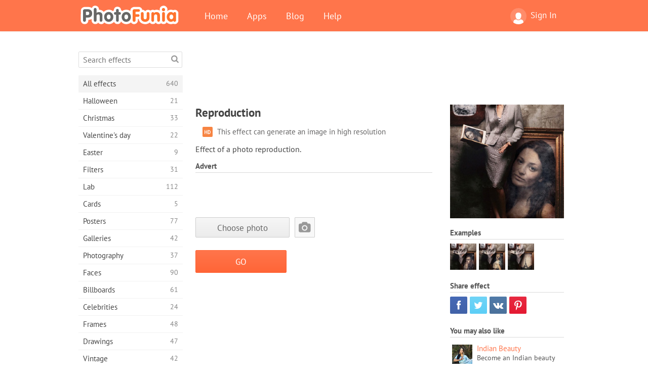

--- FILE ---
content_type: text/html; charset=UTF-8
request_url: https://photofunia.com/effects/reproduction?redirect=false
body_size: 10780
content:
<!doctype html>
<html lang="en" class="lang-en ltr">
<head>
   <meta charset="UTF-8">
   <title>Reproduction - PhotoFunia: Free photo effects and online photo editor</title>

   <meta name="viewport" content="user-scalable=no, width=device-width, initial-scale=1.0"/>
   <meta name="apple-mobile-web-app-capable" content="yes"/>
   <meta http-equiv="X-UA-Compatible" content="IE=edge,chrome=1"/>

   <meta name="google-site-verification" content="Hoj1HFPrwNOl2BfW7rukafY9lFbmXQVLTK7uoDaONGE" />
   <meta name="yandex-verification" content="7b0aad982d57a409" />

   <meta name="google" content="notranslate"/>

   <link rel="alternate" href="https://m.photofunia.com/effects/reproduction?redirect=false" media="only screen and (max-width: 640px)"/>
   <link rel="alternate" href="https://basic.photofunia.com/effects/reproduction?redirect=false" media="only screen and (max-width: 320px)"/>

      <link rel="alternate" href="https://photofunia.com/ru/effects/reproduction?redirect=false" hreflang="ru" />
                  <link rel="alternate" href="https://photofunia.com/es/effects/reproduction?redirect=false" hreflang="es" />
                  <link rel="alternate" href="https://photofunia.com/ar/effects/reproduction?redirect=false" hreflang="ar" />
                  <link rel="alternate" href="https://photofunia.com/fr/effects/reproduction?redirect=false" hreflang="fr" />
                  <link rel="alternate" href="https://photofunia.com/hi/effects/reproduction?redirect=false" hreflang="hi" />
                  <link rel="alternate" href="https://photofunia.com/it/effects/reproduction?redirect=false" hreflang="it" />
                  <link rel="alternate" href="https://photofunia.com/de/effects/reproduction?redirect=false" hreflang="de" />
                  <link rel="alternate" href="https://photofunia.com/tr/effects/reproduction?redirect=false" hreflang="tr" />
                  <link rel="alternate" href="https://photofunia.com/cn/effects/reproduction?redirect=false" hreflang="zh-Hans" />
                  <link rel="alternate" href="https://photofunia.com/pt/effects/reproduction?redirect=false" hreflang="pt" />
                  <link rel="alternate" href="https://photofunia.com/jp/effects/reproduction?redirect=false" hreflang="ja" />
                  <link rel="alternate" href="https://photofunia.com/ko/effects/reproduction?redirect=false" hreflang="ko" />
                  <link rel="alternate" href="https://photofunia.com/id/effects/reproduction?redirect=false" hreflang="id" />
                  <link rel="alternate" href="https://photofunia.com/th/effects/reproduction?redirect=false" hreflang="th" />
                  <link rel="alternate" href="https://photofunia.com/pl/effects/reproduction?redirect=false" hreflang="pl" />
                  <link rel="alternate" href="https://photofunia.com/ua/effects/reproduction?redirect=false" hreflang="uk" />
                  
   <meta name="theme-color" content="#F67249">

   <link type="image/x-icon" href="https://cdn.photofunia.com/icons/favicon.ico" rel="icon">
   <link rel="shortcut icon" href="https://cdn.photofunia.com/icons/favicon.ico">

   <link rel="apple-touch-icon" sizes="57x57" href="https://cdn.photofunia.com/icons/apple-touch-icon-57x57.png">
   <link rel="apple-touch-icon" sizes="114x114" href="https://cdn.photofunia.com/icons/apple-touch-icon-114x114.png">
   <link rel="apple-touch-icon" sizes="72x72" href="https://cdn.photofunia.com/icons/apple-touch-icon-72x72.png">
   <link rel="apple-touch-icon" sizes="144x144" href="https://cdn.photofunia.com/icons/apple-touch-icon-144x144.png">
   <link rel="apple-touch-icon" sizes="60x60" href="https://cdn.photofunia.com/icons/apple-touch-icon-60x60.png">
   <link rel="apple-touch-icon" sizes="120x120" href="https://cdn.photofunia.com/icons/apple-touch-icon-120x120.png">
   <link rel="apple-touch-icon" sizes="76x76" href="https://cdn.photofunia.com/icons/apple-touch-icon-76x76.png">
   <link rel="apple-touch-icon" sizes="152x152" href="https://cdn.photofunia.com/icons/apple-touch-icon-152x152.png">
   <link rel="apple-touch-icon" sizes="180x180" href="https://cdn.photofunia.com/icons/apple-touch-icon-180x180.png">

   <link rel="icon" type="image/png" href="https://cdn.photofunia.com/icons/favicon-192x192.png" sizes="192x192">
   <link rel="icon" type="image/png" href="https://cdn.photofunia.com/icons/favicon-160x160.png" sizes="160x160">
   <link rel="icon" type="image/png" href="https://cdn.photofunia.com/icons/favicon-96x96.png" sizes="96x96">
   <link rel="icon" type="image/png" href="https://cdn.photofunia.com/icons/favicon-16x16.png" sizes="16x16">
   <link rel="icon" type="image/png" href="https://cdn.photofunia.com/icons/favicon-32x32.png" sizes="32x32">

   <meta name="msapplication-TileColor" content="#da532c">
   <meta name="msapplication-TileImage" content="https://cdn.photofunia.com/icons/mstile-144x144.png">
   <meta name="msapplication-config" content="https://cdn.photofunia.com/icons/browserconfig.xml">

   
                  
            
   <link rel="canonical" href="https://photofunia.com/effects/reproduction"/>

   <meta name="description" content="Apply photo-reproduction to your picture" />
   <meta name="image" content="https://cdn.photofunia.com/effects/reproduction/icons/medium.jpg" />
   <meta name="keywords" content="illustration, girl, beauty, frame, costume, antique, vintage, canvas" />
   <meta name="application-name" content="PhotoFunia" />
   <meta name="title" content="Reproduction - PhotoFunia" />

   <!-- for Facebook -->
   <meta property="og:title" content="Reproduction - PhotoFunia" />
   <meta property="og:type" content="article" />
   <meta property="og:image" content="https://cdn.photofunia.com/effects/reproduction/icons/medium.jpg" />
   <meta property="og:url" content="https://photofunia.com/effects/reproduction" />
   <meta property="og:description" content="Apply photo-reproduction to your picture" />

   <!-- for Twitter -->
   <meta name="twitter:card" content="summary" />
   <meta name="twitter:title" content="Reproduction - PhotoFunia" />
   <meta name="twitter:description" content="Apply photo-reproduction to your picture" />
   <meta name="twitter:image" content="https://cdn.photofunia.com/effects/reproduction/icons/medium.jpg" />

   <script type="application/ld+json">[
    {
        "@context": "http:\/\/schema.org",
        "@type": "ItemPage",
        "name": "Reproduction",
        "text": "Effect of a photo reproduction.",
        "description": "Apply photo-reproduction to your picture",
        "keywords": "illustration, girl, beauty, frame, costume, antique, vintage, canvas",
        "isFamilyFriendly": true,
        "isAccessibleForFree": true,
        "inLanguage": "en",
        "dateModified": "2020-05-05",
        "dateCreated": "2008-12-06",
        "image": [
            {
                "@type": "ImageObject",
                "width": 300,
                "height": 300,
                "name": "Photo effect Reproduction",
                "url": "https:\/\/cdn.photofunia.com\/effects\/reproduction\/icons\/large.jpg"
            },
            {
                "@type": "ImageObject",
                "width": 250,
                "height": 250,
                "name": "Photo effect Reproduction",
                "url": "https:\/\/cdn.photofunia.com\/effects\/reproduction\/icons\/medium.jpg"
            },
            {
                "@type": "ImageObject",
                "width": 156,
                "height": 156,
                "name": "Photo effect Reproduction",
                "url": "https:\/\/cdn.photofunia.com\/effects\/reproduction\/icons\/regular.jpg"
            },
            {
                "@type": "ImageObject",
                "width": 78,
                "height": 78,
                "name": "Photo effect Reproduction",
                "url": "https:\/\/cdn.photofunia.com\/effects\/reproduction\/icons\/small.jpg"
            }
        ],
        "workExample": [
            {
                "@type": "ImageObject",
                "width": 484,
                "height": 700,
                "name": "Photo effect Reproduction",
                "url": "https:\/\/cdn.photofunia.com\/effects\/reproduction\/examples\/9fqv2e_o.jpg"
            },
            {
                "@type": "ImageObject",
                "width": 484,
                "height": 700,
                "name": "Photo effect Reproduction",
                "url": "https:\/\/cdn.photofunia.com\/effects\/reproduction\/examples\/uhve67_o.jpg"
            },
            {
                "@type": "ImageObject",
                "width": 484,
                "height": 700,
                "name": "Photo effect Reproduction",
                "url": "https:\/\/cdn.photofunia.com\/effects\/reproduction\/examples\/wh1v09_o.jpg"
            }
        ]
    },
    {
        "@context": "http:\/\/schema.org",
        "@type": "WebSite",
        "name": "PhotoFunia",
        "url": "https:\/\/photofunia.com",
        "image": "https:\/\/cdn.photofunia.com\/icons\/favicon-192x192.png",
        "potentialAction": {
            "@type": "SearchAction",
            "target": "https:\/\/photofunia.com\/search?q={search_term_string}",
            "query-input": "required name=search_term_string"
        },
        "sameAs": [
            "https:\/\/www.facebook.com\/photofunia.en",
            "http:\/\/instagram.com\/photofunia_app",
            "https:\/\/twitter.com\/photofunia",
            "https:\/\/plus.google.com\/+photofunia",
            "http:\/\/vk.com\/photofunia"
        ]
    }
]</script>

   <link href="https://cdn.photofunia.com/site/build/styles/main.049.css" type="text/css" rel="stylesheet">

   
   <link href="https://cdn.photofunia.com/site/build/styles/effects.049.css" type="text/css" rel="stylesheet">

   
   
   


   <script>
      var App = {
         config: {
            language: "en",
            siteProtocol: "https://",
            urlPrefix: "",
            serverId: 1,
            domainSite: "photofunia.com",
            domainMobile: "m.photofunia.com",
            domainBasic: "basic.photofunia.com",
            domainStatic: "cdn.photofunia.com",
            domainUser: "u.photofunia.com",
            socialNetworks: {"vk":{"appId":"3502140"},"fb":{"appId":"261712573843119"},"googleDrive":{"appId":"145463426723-jr9kplnnqo9l053lt6ii5he80r8t1604.apps.googleusercontent.com"},"mailru":{"appId":"701548","privateKey":"c37c698c2fd3e658a9d813a255eccb03"},"oneDrive":{"clientId":"00000000440D42C5","redirectUri":"photofunia.com\/onedrive.html","scopes":"onedrive.readonly wl.signin wl.photos"}}         }
      };
   </script>

   
   
         <script type='text/javascript'>
            var googletag = googletag || {};
            googletag.cmd = googletag.cmd || [];
         </script>
         <script async src='//www.googletagservices.com/tag/js/gpt.js'></script>

   <!--[if lt IE 9]>
   <link href="https://cdn.photofunia.com/site/build/styles/ie.049.css" type="text/css" rel="stylesheet">   <![endif]-->

   </head>
<body >

<div id="content">
   <div id="blocks">
      <div id="head-menu">
   <div class="head-inner">
      <div class="mobile-drawer-button head-button">
         <i class="font-icon menu"></i>
      </div>
      <a href="/">
         <div class="logo">PhotoFunia</div>
      </a>

      
      <ul class="mobile-hide top-menu menu-right">
                     
            <li class="profile-link ">
               <a href="/signin" rel="nofollow">
                  <i class="user-icon font-icon user2"></i>Sign In               </a>
            </li>
               </ul>


      <ul class="hide-mobile top-menu js-menu" itemscope itemtype="http://schema.org/SiteNavigationElement">
         <li>
            <a href="/">Home</a>
         </li>

         <li>
            <a href="/apps">Apps</a>
         </li>

         <li>
            <a href="/blog">Blog</a>
         </li>

         <li>
            <a href="/help">Help</a>
         </li>

                     
            <li class="no-mobile-hide ">
               <a href="/signin">Sign In</a>
            </li>
               </ul>
      <div class="mobile-menu-button head-button">
         <i class="font-icon menu-dots"></i>
      </div>
   </div>
   <div class="clear"></div>
</div>
      
   <div id="content-wrap" class="block clear">
      <div class="block-inner">
                  <div class="full-text">
            <div id="category">
               <div id="menu">
                  <div class="search-field">
   <form action="/search">
      <input type="text" name="q" placeholder="Search effects"
              required=""/>
      <div class="font-icon search"></div>
   </form>
</div>

<ul class="categories-menu sidebar-menu" itemscope itemtype="http://schema.org/SiteNavigationElement">
   
         <li class="active">
         <a href="/categories/all_effects" title="PhotoFunia is a leading free photo editing site packed with a huge library of picture editor effects & photo filters. Edit pictures with online pic editor." itemprop="url">
            <meta itemprop="description" content="PhotoFunia is a leading free photo editing site packed with a huge library of picture editor effects &amp; photo filters. Edit pictures with online pic editor.">
            <span class="text" itemprop="name">All effects</span>
            <!--noindex-->
            <span class="total-count" rel="nofollow">640</span>

                        <!--/noindex-->
         </a>
      </li>
         <li >
         <a href="/categories/halloween" title="Create funny Halloween pictures for free online in a few seconds. Choose from a collection of Halloween photo effects online including text and pictures." itemprop="url">
            <meta itemprop="description" content="Create funny Halloween pictures for free online in a few seconds. Choose from a collection of Halloween photo effects online including text and pictures.">
            <span class="text" itemprop="name">Halloween</span>
            <!--noindex-->
            <span class="total-count" rel="nofollow">21</span>

                        <!--/noindex-->
         </a>
      </li>
         <li >
         <a href="/categories/christmas" title="Create Christmas photo card and happy new year cards from existing templates and effects with our online tool for free. Xmas and New Year cards done easy." itemprop="url">
            <meta itemprop="description" content="Create Christmas photo card and happy new year cards from existing templates and effects with our online tool for free. Xmas and New Year cards done easy.">
            <span class="text" itemprop="name">Christmas</span>
            <!--noindex-->
            <span class="total-count" rel="nofollow">33</span>

                        <!--/noindex-->
         </a>
      </li>
         <li >
         <a href="/categories/valentines_day" title="Make Valentine's Day post cards and picture frames with Valentine Day photo effects online for free with our romantic editor to share with your beloved one." itemprop="url">
            <meta itemprop="description" content="Make Valentine&#039;s Day post cards and picture frames with Valentine Day photo effects online for free with our romantic editor to share with your beloved one.">
            <span class="text" itemprop="name">Valentine's day</span>
            <!--noindex-->
            <span class="total-count" rel="nofollow">22</span>

                        <!--/noindex-->
         </a>
      </li>
         <li >
         <a href="/categories/easter" title="" itemprop="url">
            <meta itemprop="description" content="">
            <span class="text" itemprop="name">Easter</span>
            <!--noindex-->
            <span class="total-count" rel="nofollow">9</span>

                        <!--/noindex-->
         </a>
      </li>
         <li >
         <a href="/categories/filters" title="The filters category offers free online photo filters editor to effortlessly create unique and professional picture collages to share with friends & family." itemprop="url">
            <meta itemprop="description" content="The filters category offers free online photo filters editor to effortlessly create unique and professional picture collages to share with friends &amp; family.">
            <span class="text" itemprop="name">Filters</span>
            <!--noindex-->
            <span class="total-count" rel="nofollow">31</span>

                        <!--/noindex-->
         </a>
      </li>
         <li >
         <a href="/categories/lab" title="The lab category is where many funny photo editing experiments take place online. Apply professional picture effects with our free funny picture editor." itemprop="url">
            <meta itemprop="description" content="The lab category is where many funny photo editing experiments take place online. Apply professional picture effects with our free funny picture editor.">
            <span class="text" itemprop="name">Lab</span>
            <!--noindex-->
            <span class="total-count" rel="nofollow">112</span>

                        <!--/noindex-->
         </a>
      </li>
         <li >
         <a href="/categories/cards" title="Design free customized and personalized photo greeting cards using our online tool. This holiday make a card online to share with your friends and family." itemprop="url">
            <meta itemprop="description" content="Design free customized and personalized photo greeting cards using our online tool. This holiday make a card online to share with your friends and family.">
            <span class="text" itemprop="name">Cards</span>
            <!--noindex-->
            <span class="total-count" rel="nofollow">5</span>

                        <!--/noindex-->
         </a>
      </li>
         <li >
         <a href="/categories/posters" title="Create photo poster from photo simply by uploading your picture and choosing the poster. Creating a poster couldn't be simpler with our online free editor." itemprop="url">
            <meta itemprop="description" content="Create photo poster from photo simply by uploading your picture and choosing the poster. Creating a poster couldn&#039;t be simpler with our online free editor.">
            <span class="text" itemprop="name">Posters</span>
            <!--noindex-->
            <span class="total-count" rel="nofollow">77</span>

                        <!--/noindex-->
         </a>
      </li>
         <li >
         <a href="/categories/galleries" title="Create a masterpiece from wall posters with online photo editor for free. Use our online photo to poster maker and create your artwork as part of exhibit." itemprop="url">
            <meta itemprop="description" content="Create a masterpiece from wall posters with online photo editor for free. Use our online photo to poster maker and create your artwork as part of exhibit.">
            <span class="text" itemprop="name">Galleries</span>
            <!--noindex-->
            <span class="total-count" rel="nofollow">42</span>

                        <!--/noindex-->
         </a>
      </li>
         <li >
         <a href="/categories/photography" title="Add to your collection of family albums your very own photo montage online and edit your picture today by adding an effect or two to your photo montage free." itemprop="url">
            <meta itemprop="description" content="Add to your collection of family albums your very own photo montage online and edit your picture today by adding an effect or two to your photo montage free.">
            <span class="text" itemprop="name">Photography</span>
            <!--noindex-->
            <span class="total-count" rel="nofollow">37</span>

                        <!--/noindex-->
         </a>
      </li>
         <li >
         <a href="/categories/faces" title="Create fun photo using a face effect online with our free editor in a few seconds. Now you can put your photo funny face on and share it with your friends." itemprop="url">
            <meta itemprop="description" content="Create fun photo using a face effect online with our free editor in a few seconds. Now you can put your photo funny face on and share it with your friends.">
            <span class="text" itemprop="name">Faces</span>
            <!--noindex-->
            <span class="total-count" rel="nofollow">90</span>

                        <!--/noindex-->
         </a>
      </li>
         <li >
         <a href="/categories/billboards" title="Use billboard photo editor and put your photo on a billboard free online. Choose your billboard effect and in a few seconds your picture will be on it." itemprop="url">
            <meta itemprop="description" content="Use billboard photo editor and put your photo on a billboard free online. Choose your billboard effect and in a few seconds your picture will be on it.">
            <span class="text" itemprop="name">Billboards</span>
            <!--noindex-->
            <span class="total-count" rel="nofollow">61</span>

                        <!--/noindex-->
         </a>
      </li>
         <li >
         <a href="/categories/celebrities" title="Get a taste of spotlight by editing picture with celebrity with free online tool. Edit photo with celebrity and become famous by sharing it with everyone!" itemprop="url">
            <meta itemprop="description" content="Get a taste of spotlight by editing picture with celebrity with free online tool. Edit photo with celebrity and become famous by sharing it with everyone!">
            <span class="text" itemprop="name">Celebrities</span>
            <!--noindex-->
            <span class="total-count" rel="nofollow">24</span>

                        <!--/noindex-->
         </a>
      </li>
         <li >
         <a href="/categories/frames" title="Use our picture frames editor to create custom frames for your pictures. Edit pictures online with the free photo frames tool and start framing your photos." itemprop="url">
            <meta itemprop="description" content="Use our picture frames editor to create custom frames for your pictures. Edit pictures online with the free photo frames tool and start framing your photos.">
            <span class="text" itemprop="name">Frames</span>
            <!--noindex-->
            <span class="total-count" rel="nofollow">48</span>

                        <!--/noindex-->
         </a>
      </li>
         <li >
         <a href="/categories/drawings" title="Turn picture into drawing with our free online image editor. In the Drawings category you can convert your photo to art by applying effect of your choice." itemprop="url">
            <meta itemprop="description" content="Turn picture into drawing with our free online image editor. In the Drawings category you can convert your photo to art by applying effect of your choice.">
            <span class="text" itemprop="name">Drawings</span>
            <!--noindex-->
            <span class="total-count" rel="nofollow">47</span>

                        <!--/noindex-->
         </a>
      </li>
         <li >
         <a href="/categories/vintage" title="Try your hands on vintage photography with free online vintage photo editor. Create old cards, apply retro filter or vintage picture frames to the pictures." itemprop="url">
            <meta itemprop="description" content="Try your hands on vintage photography with free online vintage photo editor. Create old cards, apply retro filter or vintage picture frames to the pictures.">
            <span class="text" itemprop="name">Vintage</span>
            <!--noindex-->
            <span class="total-count" rel="nofollow">42</span>

                        <!--/noindex-->
         </a>
      </li>
         <li >
         <a href="/categories/misc" title="Select one of the various photo effects from Misc category and create an unique fun picture. Choose from many misc photo filters from free online editor." itemprop="url">
            <meta itemprop="description" content="Select one of the various photo effects from Misc category and create an unique fun picture. Choose from many misc photo filters from free online editor.">
            <span class="text" itemprop="name">Misc</span>
            <!--noindex-->
            <span class="total-count" rel="nofollow">83</span>

                        <!--/noindex-->
         </a>
      </li>
         <li >
         <a href="/categories/magazines" title="Use our free online magazine cover editor to create personalized magazine covers to adore cover pages of the world's most famous glossy magazines." itemprop="url">
            <meta itemprop="description" content="Use our free online magazine cover editor to create personalized magazine covers to adore cover pages of the world&#039;s most famous glossy magazines.">
            <span class="text" itemprop="name">Magazines</span>
            <!--noindex-->
            <span class="total-count" rel="nofollow">18</span>

                        <!--/noindex-->
         </a>
      </li>
         <li >
         <a href="/categories/professions" title="Upload your picture and apply funny photo effects to change your profession free online in a few clicks, using effects from our professions photo editor." itemprop="url">
            <meta itemprop="description" content="Upload your picture and apply funny photo effects to change your profession free online in a few clicks, using effects from our professions photo editor.">
            <span class="text" itemprop="name">Professions</span>
            <!--noindex-->
            <span class="total-count" rel="nofollow">25</span>

                        <!--/noindex-->
         </a>
      </li>
         <li >
         <a href="/categories/movies" title="Free online tool offers photo editing with actors for movie-themed pictures of your choice. Create pictures with Hollywood or Bollywood actors effect." itemprop="url">
            <meta itemprop="description" content="Free online tool offers photo editing with actors for movie-themed pictures of your choice. Create pictures with Hollywood or Bollywood actors effect.">
            <span class="text" itemprop="name">Movies</span>
            <!--noindex-->
            <span class="total-count" rel="nofollow">20</span>

                        <!--/noindex-->
         </a>
      </li>
         <li >
         <a href="/categories/tv" title="Use our free online photo effect tool to create a TV picture with you on it. Edit your own picture to appear on a TV show on the other side of the TV set." itemprop="url">
            <meta itemprop="description" content="Use our free online photo effect tool to create a TV picture with you on it. Edit your own picture to appear on a TV show on the other side of the TV set.">
            <span class="text" itemprop="name">TV</span>
            <!--noindex-->
            <span class="total-count" rel="nofollow">9</span>

                        <!--/noindex-->
         </a>
      </li>
         <li >
         <a href="/categories/books" title="Create your own book cover with your picture on it, online using our free photo editor. Just upload your picture and choose a book photo effect to apply." itemprop="url">
            <meta itemprop="description" content="Create your own book cover with your picture on it, online using our free photo editor. Just upload your picture and choose a book photo effect to apply.">
            <span class="text" itemprop="name">Books</span>
            <!--noindex-->
            <span class="total-count" rel="nofollow">15</span>

                        <!--/noindex-->
         </a>
      </li>
   </ul>

               </div>
               <div id="subcontent">
                  <div class="advert-container adsense google-dfp effect-top"><ins class="adsbygoogle advert"
         data-ad-client="ca-pub-5896353906608024"
         data-ad-slot="1125690053"></ins>
         <script>(adsbygoogle = window.adsbygoogle || []).push({});</script></div>                  <div id="effect-container" class="disabled-right-advert">


<div class="right-block">
   <div class="block1">
      <div class="mobile-title">Reproduction</div>

      <div class="images-container">
         <div class="preview">
            <div class="image js-preview">
               <img src="https://cdn.photofunia.com/effects/reproduction/icons/medium.jpg" alt="Effect Reproduction">

               
            </div>
         </div>

                  <h3>Examples</h3>

         <div class="examples js-examples">
                           <img src="https://cdn.photofunia.com/effects/reproduction/examples/9fqv2e_r.jpg" data-highres="https://cdn.photofunia.com/effects/reproduction/examples/9fqv2e_o.jpg" >
                           <img src="https://cdn.photofunia.com/effects/reproduction/examples/uhve67_r.jpg" data-highres="https://cdn.photofunia.com/effects/reproduction/examples/uhve67_o.jpg" >
                           <img src="https://cdn.photofunia.com/effects/reproduction/examples/wh1v09_r.jpg" data-highres="https://cdn.photofunia.com/effects/reproduction/examples/wh1v09_o.jpg" class="last">
                     </div>

               </div>

         </div>

   <div class="block2">
      <h3>Share effect</h3>

      <div class="social-container js-share-container">
                                    <a class="facebook" data-network="facebook">
                  <i class="font-icon facebook"></i>
               </a>
                           <a class="twitter" data-network="twitter">
                  <i class="font-icon twitter"></i>
               </a>
                           <a class="vk" data-network="vk">
                  <i class="font-icon vk"></i>
               </a>
                           <a class="pinterest last" data-network="pinterest">
                  <i class="font-icon pinterest"></i>
               </a>
                           </div>

               <h3>You may also like</h3>
         <div class="effects-inline">
                              <a class="effect  " itemscope itemtype="http://schema.org/ItemPage" itemprop="url" href="/categories/all_effects/indian_beauty" title="Become an Indian beauty">
   
   <meta itemprop="image" content="https://cdn.photofunia.com/effects/indian_beauty/icons/regular.jpg" />
   <meta itemprop="description" content="Become an Indian beauty" />
   <meta itemprop="inLanguage" content="en" />

   <img src="https://cdn.photofunia.com/effects/indian_beauty/icons/small.jpg" class="image" alt="Effect Indian Beauty">

   <span class="name">
      <span class="title" itemprop="name">Indian Beauty</span>
         </span>

   <span class="description">
      Become an Indian beauty   </span>
   </a>
                  <a class="effect  " itemscope itemtype="http://schema.org/ItemPage" itemprop="url" href="/categories/all_effects/old_book" title="Place your picture on the pages of an old book">
   
   <meta itemprop="image" content="https://cdn.photofunia.com/effects/old_book/icons/regular.jpg" />
   <meta itemprop="description" content="Place your picture on the pages of an old book" />
   <meta itemprop="inLanguage" content="en" />

   <img src="https://cdn.photofunia.com/effects/old_book/icons/small.jpg" class="image" alt="Effect Old Book">

   <span class="name">
      <span class="title" itemprop="name">Old Book</span>
         </span>

   <span class="description">
      Place your picture on the pages of an old book   </span>
   </a>
                  <a class="effect effect-last " itemscope itemtype="http://schema.org/ItemPage" itemprop="url" href="/categories/all_effects/vogue" title="Place your picture on the cover of Vogue magazine">
   
   <meta itemprop="image" content="https://cdn.photofunia.com/effects/vogue/icons/regular.jpg" />
   <meta itemprop="description" content="Place your picture on the cover of Vogue magazine" />
   <meta itemprop="inLanguage" content="en" />

   <img src="https://cdn.photofunia.com/effects/vogue/icons/small.jpg" class="image" alt="Effect Vogue">

   <span class="name">
      <span class="title" itemprop="name">Vogue</span>
         </span>

   <span class="description">
      Place your picture on the cover of Vogue magazine   </span>
   </a>
               <div class="show-more-similar js-show-more-similar">Show more</div>
            <a class="effect  effect-hidden" itemscope itemtype="http://schema.org/ItemPage" itemprop="url" href="/categories/all_effects/antique_shop" title="Display your picture in antique shop">
   
   <meta itemprop="image" content="https://cdn.photofunia.com/effects/antique_shop/icons/regular.jpg" />
   <meta itemprop="description" content="Display your picture in antique shop" />
   <meta itemprop="inLanguage" content="en" />

   <img src="https://cdn.photofunia.com/effects/antique_shop/icons/small.jpg" class="image" alt="Effect Antique Shop">

   <span class="name">
      <span class="title" itemprop="name">Antique Shop</span>
         </span>

   <span class="description">
      Display your picture in antique shop   </span>
   </a>
                  <a class="effect  effect-hidden" itemscope itemtype="http://schema.org/ItemPage" itemprop="url" href="/categories/all_effects/passage" title="Choose a picture for the billboard to be displayed on a rainy downtown street at night">
   
   <meta itemprop="image" content="https://cdn.photofunia.com/effects/passage/icons/regular.jpg" />
   <meta itemprop="description" content="Choose a picture for the billboard to be displayed on a rainy downtown street at night" />
   <meta itemprop="inLanguage" content="en" />

   <img src="https://cdn.photofunia.com/effects/passage/icons/small.jpg" class="image" alt="Effect Passage">

   <span class="name">
      <span class="title" itemprop="name">Passage</span>
         </span>

   <span class="description">
      Choose a picture for the billboard to be displayed on a rainy downtown street at night   </span>
   </a>
                  <a class="effect  effect-hidden" itemscope itemtype="http://schema.org/ItemPage" itemprop="url" href="/categories/all_effects/at-the-beach" title="Choose a picture for the woman to carry on a beach in a black and white style">
   
   <meta itemprop="image" content="https://cdn.photofunia.com/effects/at-the-beach/icons/regular.jpg" />
   <meta itemprop="description" content="Choose a picture for the woman to carry on a beach in a black and white style" />
   <meta itemprop="inLanguage" content="en" />

   <img src="https://cdn.photofunia.com/effects/at-the-beach/icons/small.jpg" class="image" alt="Effect At the Beach">

   <span class="name">
      <span class="title" itemprop="name">At the Beach</span>
         </span>

   <span class="description">
      Choose a picture for the woman to carry on a beach in a black and white style   </span>
   </a>
                  <a class="effect  effect-hidden" itemscope itemtype="http://schema.org/ItemPage" itemprop="url" href="/categories/all_effects/vintage_mirror" title="Place your picture on a vintage mirror">
   
   <meta itemprop="image" content="https://cdn.photofunia.com/effects/vintage_mirror/icons/regular.jpg" />
   <meta itemprop="description" content="Place your picture on a vintage mirror" />
   <meta itemprop="inLanguage" content="en" />

   <img src="https://cdn.photofunia.com/effects/vintage_mirror/icons/small.jpg" class="image" alt="Effect Vintage Mirror">

   <span class="name">
      <span class="title" itemprop="name">Vintage Mirror</span>
         </span>

   <span class="description">
      Place your picture on a vintage mirror   </span>
   </a>
                  <a class="effect  effect-hidden" itemscope itemtype="http://schema.org/ItemPage" itemprop="url" href="/categories/all_effects/applying_makeup" title="Add some makeup to your picture">
   
   <meta itemprop="image" content="https://cdn.photofunia.com/effects/applying_makeup/icons/regular.jpg" />
   <meta itemprop="description" content="Add some makeup to your picture" />
   <meta itemprop="inLanguage" content="en" />

   <img src="https://cdn.photofunia.com/effects/applying_makeup/icons/small.jpg" class="image" alt="Effect Applying Makeup">

   <span class="name">
      <span class="title" itemprop="name">Applying Makeup</span>
         </span>

   <span class="description">
      Add some makeup to your picture   </span>
   </a>
         </div>
         </div>
</div>

<div class="left-block">
   <h2 class="desktop-title">Reproduction</h2>

   <!--noindex-->
         <div class="labels labels-table" rel="nofollow">
                     <div class="label-row">
               <div class="label-container">
                  <span class="label hd"></span>
               </div>
               <div class="label-text">
                  This effect can generate an image in high resolution               </div>
            </div>
               </div>
      <!--/noindex-->

         <p>Effect of a photo reproduction.</p>
   
         <h3 class="advert-title">Advert</h3>
      <div class="advert-container adsense google-dfp effect-middle"><ins class="adsbygoogle advert"
         data-ad-client="ca-pub-5896353906608024"
         data-ad-slot="7892059358"></ins>
         <script>(adsbygoogle = window.adsbygoogle || []).push({});</script></div>   
   <form action="/categories/all_effects/reproduction?server=1"
         id="effect-form" method="post" enctype="multipart/form-data">

      <input type="hidden" name="current-category" value="all_effects">

      <div class="prompts">
         
                           <div class="image-picker js-image-picker" data-name="image" data-crop="0.68">

                  
                                       <input type="hidden" class="js-key" name="image" value=""/>
                     <input type="hidden" class="js-crop" name="image:crop" value=""/>

                     <div class="image-picker-wrap">
                        <div class="button-container">
                           <button class="button gray js-choose-photo">Choose photo</button>
                        </div>
                        <div class="preview-container">
                           <div class="user-icon">
                              <i class="font-icon camera"></i>
                           </div>
                        </div>
                     </div>

                     <noscript>
                        <input type="file" name="image" accept="image/*">
                        <style>.image-picker-wrap {display: none}</style>
                     </noscript>
                                 </div>

                     
      </div>

      <div class="send-button-container">
         <button class="button js-send-button">
            <span class="text">GO</span>
            <span class="loader"></span>
         </button>

         <noscript>
            <input type="submit" class="button" value="GO">
            <style>.js-send-button {display: none}</style>
         </noscript>
      </div>

   </form>

         <div class="advert-container adsense google-dfp effect-bottom-middle"><ins class="adsbygoogle advert"
         data-ad-client="ca-pub-5896353906608024"
         data-ad-slot="9774015317"></ins>
         <script>(adsbygoogle = window.adsbygoogle || []).push({});</script></div>   </div>
</div>
               </div>
               <div id="overlay-menu"></div>
            </div>
         </div>
      </div>
   </div>
   <script type="text/html" data-template="popup-choose-photo">
   <div class="popup-tabs">
      <ul>
         <li data-tab="upload" data-default>
            <span class="font-icon upload"></span>
            <span class="text">Upload</span>
         </li>
         <li data-tab="recent">
            <span class="font-icon picture-1"></span>
            <span class="text">Recent</span>
         </li>
         <li data-tab="camera">
            <span class="font-icon camera"></span>
            <span class="text">Camera</span>
         </li>
         
      </ul>
   </div>
   <div class="popup-content-inner">
      <div class="tab-content upload-tab" data-tab="upload" style="display:none">
         <div class="tab-content-inner middle">
            <div class="icon">
               <span class="font-icon picture"></span>
            </div>
            <div class="text tablet-hide">
               <span>Drag your photo here, or</span>
            </div>
            <div class="button-container">
               <div class="button js-browse-button">
                  <span class="tablet-hide">Upload from PC</span>
                  <span class="no-tablet-hide hide-default">Upload from device</span>
                  <input id="fileupload" name="image" type="file" accept="image/*">
               </div>
            </div>
         </div>
      </div>

      <div class="tab-content recent-tab" data-tab="recent" style="display:none">
         <div class="tab-content-inner middle js-loading">
            <div style="display: inline-block;vertical-align: middle;padding: 0 10px;">
               <input value="0" class="knob-loading-recent">
            </div>
            <div class="loading-text">One second...</div>
         </div>
         <div class="tab-content-inner middle notice js-empty" style="display: none">
            <div class="icon">
               <span class="font-icon picture-1"></span>
            </div>
            <div class="text">
               <span>Your recently uploaded photos will appear here</span>
            </div>
         </div>
         <div class="tab-content-inner js-no-empty"  style="display: none">
            <div class="menu">
               <a class="clear js-clear-recent" href="#">Clear history</a>
            </div>
            <div class="images image-list"></div>
         </div>
      </div>

      <div class="tab-content camera-tab" data-tab="camera" style="display:none">
         <div class="tab-content-inner middle">
            <div class="video-wrapper">
               <video id="video" autoplay></video>
               <div class="counter">3</div>
               <div class="allow-access">Can we have permission to use your camera?</div>
            </div>
            <div class="button-container">
               <button class="button js-take-capture">Capture</button>
            </div>
         </div>
      </div>

      <div class="tab-content social-tab" data-tab="social" style="display:none"> </div>

      <div class="tab-content uploading-tab" data-tab="uploading" style="display:none">
         <div class="tab-content-inner middle">
            <input value="0" class="uploading-progress">
         </div>
      </div>

      <div class="tab-content error-tab" data-tab="error" style="display:none">
         <div class="tab-content-inner middle">
            <h3>Oops!</h3>
            <div class="error"></div>
            <div class="button-container">
               <button class="button js-try-again" style="display: none">
                  Try again               </button>
            </div>
         </div>
      </div>

      <div class="tab-content no-camera" data-tab="no-camera" style="display:none">
         <div class="tab-content-inner middle notice">
            <div class="icon">
               <span class="font-icon camera"></span>
            </div>
            <div class="text">
               <span>Camera not found</span>
            </div>
         </div>
      </div>

      <div class="tab-content camera-result-tab" data-tab="camera-result" style="display:none">
         <div class="tab-content-inner middle">
            <div class="result">
               <img class="result-image">
            </div>
            <div class="button-container">
               <button class="button js-choose-result">Accept</button> or <a class="js-retake">Retake</a>
            </div>
         </div>
      </div>
   </div>
</script>

<script type="text/html" data-template="popup-error">
   <div class="popup-content-inner">
      <div class="tab-content error-tab">
         <div class="tab-content-inner middle">
            <h3>Oops!</h3>
            <div class="error js-error"></div>
         </div>
      </div>
   </div>
</script>


<script type="text/html" data-template="popup-examples">
   <div class="popup-content-inner examples">
      <div class="previous">
         <div class="font-icon arrow-left"></div>
      </div>
      <div class="images">
         <% _.each(images, function (img, key) { %>
         <div class="image <% if(key === activeKey){ %>active<% } %> ">
            <img src="<%= img %>">
         </div>
         <% }) %>
      </div>
      <div class="next">
         <div class="font-icon arrow-right"></div>
      </div>
   </div>
</script>

<script type="text/html" data-template="popup-recent-images">
   <% _.each(images, function (img, key) { %>
   <div class="image"
        data-image='<%= JSON.stringify(img) %>'>
      <div class="image-inner">
         <div class="thumb" style="background-image: url(<%= img.image.thumb.url %>)"></div>
      </div>
   </div>
   <% }) %>
</script>

<script type="text/html" data-template="popup-social-networks">
   <div class="networks image-list">
      <% _.each(networks, function (network) { %>
      <div class="image network" data-key="<%= network.key %>">
         <div class="image-inner">
            <div class="network-icon <%= network.key.toLowerCase() %>"></div>
            <div class="title"><%= network.title %></div>
         </div>
      </div>
      <% }) %>
   </div>
</script>

<script type="text/html" data-template="popup-social-loading">
   <div class="tab-content-inner middle loading-tab">
      <div style="display: inline-block;vertical-align: middle;padding: 0 10px;">
         <input value="0" class="knob-loading">
      </div>
      <div class="loading-text">One second...</div>
   </div>
</script>

<script type="text/html" data-template="popup-social-login">
   <div class="tab-content-inner middle">
      <button class="button js-login">
      Sign in with <%= network.title %>
      </button>
      or      <a class="js-cancel">Cancel</a>
   </div>
</script>

<script type="text/html" data-template="popup-social-albums">
   <div class="menu">
      <div class="left-content">
         <a class="js-back-socials">
            <i class="font-icon arrow-left"></i>
            <span>Online</span>
         </a>
      </div>
      <div class="right-content">
         <a class="logout js-logout">
            <i class="font-icon <%= network.key.toLowerCase() %>"></i>
            <span>Sign out</span>
         </a>
      </div>
   </div>

   <% if(_.isEmpty(albums)) { %>
      <div class="no-photos notice">
         <div class="icon">
            <span class="font-icon picture-1"></span>
         </div>
         <div class="text">
            <span>No photos </span>
         </div>
      </div>
   <% } else { %>
      <div class="albums image-list">
         <% _.each(albums, function (album) { %>
            <% if(album.isFolder) { %>
            <div class="image album" data-id="<%= album.id %>">
               <div class="image-inner">
                  <div class="thumb" style="background-image: url(<%= album.thumbUrl %>)"></div>
                  <div class="title"><%= album.name %></div>
               </div>
            </div>
            <% } else { %>
            <div class="image photo" data-url="<%= album.url %>">
               <div class="image-inner">
                  <div class="thumb" style="background-image: url(<%= album.thumbUrl %>)"></div>
                  <div class="title"><%= album.name %></div>
               </div>
            </div>
            <% } %>
         <% }) %>
      </div>
   <% } %>

</script>


<script type="text/html" data-template="popup-social-photos">
   <div class="menu">
      <div class="left-content">
         <a class="js-back-albums">
            <i class="font-icon arrow-left"></i>
            <span>Back to albums</span>
         </a>
      </div>
      <div class="right-content">
         <a class="logout js-logout">
            <i class="font-icon <%= network.key.toLowerCase() %>"></i>
            <span>Sign out</span>
         </a>
      </div>
   </div>
   <% if(!photos.length) { %>
      <div class="no-photos notice">
         <div class="icon">
            <span class="font-icon picture-1"></span>
         </div>
         <div class="text">
            <span>No photos </span>
         </div>
      </div>
   <% } else { %>
      <div class="photos image-list clear">
         <% _.times(Math.ceil(photos.length / perBlock), function (t) { %>
            <div class="block <% if(t!==0){ %>hidden<% } %>">
               <% _.each(photos.slice(t*perBlock,(t+1)*perBlock), function (photo) { %>
                  <div class="image photo" data-url="<%= photo.url %>">
                     <div class="image-inner">
                        <div class="thumb" style="background-image: url(<%= photo.thumbUrl %>)"></div>
                     </div>
                  </div>
               <% }) %>
            </div>
         <% }) %>
      </div>
   <% } %>

   <% if(photos.length > perBlock) { %>
      <div class="show-more js-show-more">Show more</div>
   <% } %>
</script>

<script type="text/html" data-template="popup-social-one-level-photos">
   <div class="menu">
      <div class="left-content">
         <a class="js-back-socials">
            <i class="font-icon arrow-left"></i>
            <span>Online</span>
         </a>
      </div>
      <div class="right-content">
         <a class="logout js-logout">
            <i class="font-icon <%= network.key.toLowerCase() %>"></i>
            <span>Sign out</span>
         </a>
      </div>
   </div>
   <% if(!photos.length) { %>
   <div class="no-photos notice">
      <div class="icon">
         <span class="font-icon picture-1"></span>
      </div>
      <div class="text">
         <span>No photos </span>
      </div>
   </div>
   <% } else { %>
   <div class="photos image-list clear">
      <% _.times(Math.ceil(photos.length / perBlock), function (t) { %>
      <div class="block <% if(t!==0){ %>hidden<% } %>">
         <% _.each(photos.slice(t*perBlock,(t+1)*perBlock), function (photo) { %>
         <div class="image photo" data-url="<%= photo.url %>">
            <div class="image-inner">
               <div class="thumb" style="background-image: url(<%= photo.thumbUrl %>)"></div>
            </div>
         </div>
         <% }) %>
      </div>
      <% }) %>
   </div>
   <% } %>

   <% if(photos.length > perBlock) { %>
   <div class="show-more js-show-more">Show more</div>
   <% } %>
</script>



<script type="text/html" data-template="popup-crop">
   <div class="popup-content-inner crop-container">
      <div class="image-wrapper">
         <div class="loading-container">
            <div style="display: inline-block;vertical-align: middle;padding: 0 10px;">
               <input value="0" class="knob-loading-crop">
            </div>
            <div class="loading-text">One second...</div>
         </div>
         <div class="image-container" style="display: none">
            <img id="crop-image" src="<%= image %>">
            <div class="button-container">
               <button class="button js-crop">Crop</button>
            </div>
         </div>
      </div>
   </div>
</script>



      <div id="footer" class="block block8 clear">
   <div class="block-inner">
      <div class="full-text">
         <div class="table">
            <div class="tr">
               <div class="tr-title">Company</div>
               <ul>
                  <li><a href="/about">About</a></li>
                  <li><a href="/press">Press information</a></li>
                  <li><a href="/brand">Brand</a></li>
               </ul>
            </div>
            <div class="tr">
               <div class="tr-title">Legal</div>
               <ul>
                  <li><a href="/privacy" rel="nofollow">Privacy policy</a></li>
                  <li><a href="/terms" rel="nofollow">Terms of use</a></li>
               </ul>
            </div>
            <div class="tr">
               <div class="tr-title">Support</div>
               <ul>
                  <li><a href="/help">Help</a></li>
                  <li><a href="/contact">Contact</a></li>
                  <li><a href="/sitemap">Sitemap</a></li>
               </ul>
            </div>

            <div class="tr company-links">
               <div class="icons">
                  <a target="_blank" href="https://www.facebook.com/photofunia.en" class="facebook"><i class="font-icon facebook"></i></a>
                  <a target="_blank" href="http://instagram.com/photofunia_app" class="instagram"><i class="font-icon instagram"></i></a>
                  <a target="_blank" href="https://twitter.com/photofunia" class="twitter"><i class="font-icon twitter"></i></a>
                  <a target="_blank" href="http://vk.com/photofunia" class="vk"><i class="font-icon vk"></i></a>
               </div>
               <div class="copyright">Capsule Digital &copy; 2026</div>
            </div>
         </div>

         <div class="other-links">
                           <span>
                                       English                                 </span>
               <span class="delim"></span>
                           <span>
                                                               <a href="/ru/effects/reproduction?redirect=false">Русский</a>
                                                      </span>
               <span class="delim"></span>
                           <span>
                                                               <a href="/es/effects/reproduction?redirect=false">Español</a>
                                                      </span>
               <span class="delim"></span>
                           <span>
                                                               <a href="/ar/effects/reproduction?redirect=false">اللغة العربية</a>
                                                      </span>
               <span class="delim"></span>
                           <span>
                                                               <a href="/fr/effects/reproduction?redirect=false">Français</a>
                                                      </span>
               <span class="delim"></span>
                           <span>
                                                               <a href="/hi/effects/reproduction?redirect=false">हिंदी</a>
                                                      </span>
               <span class="delim"></span>
                           <span>
                                                               <a href="/it/effects/reproduction?redirect=false">Italiano</a>
                                                      </span>
               <span class="delim"></span>
                           <span>
                                                               <a href="/de/effects/reproduction?redirect=false">Deutsch</a>
                                                      </span>
               <span class="delim"></span>
                        <span class="all-languages">
               <i class="font-icon globe"></i>
               <a class="js-open-languages">All languages</a>
            </span>
         </div>

      </div>
   </div>
</div>

   </div>
</div>

<div id="cookie-accept">
   <div class="buttons">
      <button class="button" id="got-it">Got it!</button>
   </div>
   <div class="info">
      This website uses cookies to ensure you get the best experience on our website. <a href="/privacy#cookies" target="_blank">More info</a>
   </div>
</div>

<div id="popup-container"></div>



<script type="text/html" data-template="popup-container">
   <div class="popup">
      <div class="popup-wrapper">
         <div class="popup-container">
            <div class="popup-head clear">
               <h3><%= title %></h3>

               <div class="close-button"></div>
            </div>
            <div class="popup-content">
               <%= popupContent %>
            </div>
         </div>
      </div>
   </div>
</script>

<script type="text/html" data-template="popup-choose-language">
   <div class="languages-container">
      <ul class="languages">
                  <li class="item">
            <a href="/en/effects/reproduction?redirect=false">English</a>
         </li>
                  <li class="item">
            <a href="/ru/effects/reproduction?redirect=false">Русский</a>
         </li>
                  <li class="item">
            <a href="/es/effects/reproduction?redirect=false">Español</a>
         </li>
                  <li class="item">
            <a href="/ar/effects/reproduction?redirect=false">اللغة العربية</a>
         </li>
                  <li class="item">
            <a href="/fr/effects/reproduction?redirect=false">Français</a>
         </li>
                  <li class="item">
            <a href="/hi/effects/reproduction?redirect=false">हिंदी</a>
         </li>
                  <li class="item">
            <a href="/it/effects/reproduction?redirect=false">Italiano</a>
         </li>
                  <li class="item">
            <a href="/de/effects/reproduction?redirect=false">Deutsch</a>
         </li>
                  <li class="item">
            <a href="/tr/effects/reproduction?redirect=false">Türkçe</a>
         </li>
                  <li class="item">
            <a href="/cn/effects/reproduction?redirect=false">中文(简体)</a>
         </li>
                  <li class="item">
            <a href="/pt/effects/reproduction?redirect=false">Português</a>
         </li>
                  <li class="item">
            <a href="/jp/effects/reproduction?redirect=false">日本語</a>
         </li>
                  <li class="item">
            <a href="/ko/effects/reproduction?redirect=false">한국어</a>
         </li>
                  <li class="item">
            <a href="/id/effects/reproduction?redirect=false">Bahasa Indonesia</a>
         </li>
                  <li class="item">
            <a href="/th/effects/reproduction?redirect=false">ภาษาไทย</a>
         </li>
                  <li class="item">
            <a href="/pl/effects/reproduction?redirect=false">Polski</a>
         </li>
                  <li class="item">
            <a href="/ua/effects/reproduction?redirect=false">Українська</a>
         </li>
               </ul>
   </div>
</script>

<script>
   window.App = window.App || {};
   App.m = App.m || {};
   App.m.effects = {
      result: {"share_text":"Guys, look at what I've created with PhotoFunia!\n\nhttp:\/\/photofunia.com\/en\/effects\/{effect_key}\n\n{tags}"},
      errors: {"noUserMedia":"Your browser does not allow access to camera","uploadingError":"Error, file upload failed","cameraPermission":"You have denied access to camera"},
      headings: {"choosePhoto":"Choose photo","chooseLanguage":"Choose your language","examples":"Examples ({current} of {total})","cropTitle":"Select an area you would like to use","shareResult":"Share with friends"}   };
</script>

<script src="https://cdn.photofunia.com/site/build/scripts/build.050.js"></script>


   <!--[if lt IE 9]>
   <script src="https://cdn.photofunia.com/site/scripts/vendors/excanvas.124.js"></script>   <script>var LEGACY_IE = true;</script>
   <![endif]-->
   <script src="https://cdn.photofunia.com/site/scripts/vendors/effects.123.js"></script>   <script src="https://cdn.photofunia.com/site/build/scripts/effects.050.js"></script>
   <script>
      var replace = false;

      if(window.LEGACY_IE) {
         replace = true;
      }

      if(!replace && !App || !App.effects || !App.effects.choosePhoto) {
         replace = true;
      }

      if(replace) {
         function getElementsByClassName(node, classname) {
            if('getElementsByClassName' in node) {
               return node.getElementsByClassName(classname);
            }

            var a = [];
            var re = new RegExp('(^| )'+classname+'( |$)');
            var els = node.getElementsByTagName("*");
            for(var i=0,j=els.length; i<j; i++)
               if(re.test(els[i].className))a.push(els[i]);
            return a;
         }

         var $button = getElementsByClassName(document, 'js-send-button');

         if($button[0]) {
            $button = $button[0];
            var text = getElementsByClassName($button, 'text')[0].innerHTML;
            var newButton = document.createElement('input');

            newButton.setAttribute('type', 'submit');
            newButton.setAttribute('class', 'button');
            newButton.value = text;

            $button.parentNode.insertBefore(newButton, $button.nextSibling);
            $button.parentNode.removeChild($button);
         }

         var images = getElementsByClassName(document, 'js-image-picker');

         for(var i = 0; i < images.length; i++) {
            var image = images[i];
            var input = getElementsByClassName(image, 'js-key');
            var imagePicker = getElementsByClassName(image, 'image-picker-wrap');

            if(input[0]) {
               input[0].outerHTML = input[0].outerHTML.replace('hidden', 'file');
            }

            if(imagePicker[0]) {
               imagePicker[0].parentNode.removeChild(imagePicker[0]);
            }
         }
      }
   </script>

   <script async src="//pagead2.googlesyndication.com/pagead/js/adsbygoogle.js"></script>
<script>
   (function(i,s,o,g,r,a,m){i['GoogleAnalyticsObject']=r;i[r]=i[r]||function(){
      (i[r].q=i[r].q||[]).push(arguments)},i[r].l=1*new Date();a=s.createElement(o),
      m=s.getElementsByTagName(o)[0];a.async=1;a.src=g;m.parentNode.insertBefore(a,m)
   })(window,document,'script','//www.google-analytics.com/analytics.js','ga');

   ga('create', 'UA-58565663-1', 'auto');
   ga('send', 'pageview');
</script>

<script>
   (function(m,e,t,r,i,k,a){m[i]=m[i]||function(){(m[i].a=m[i].a||[]).push(arguments)};
   m[i].l=1*new Date();k=e.createElement(t),a=e.getElementsByTagName(t)[0],k.async=1,k.src=r,a.parentNode.insertBefore(k,a)})
   (window, document, "script", "https://mc.yandex.ru/metrika/tag.js", "ym");

   ym(62498527, "init", {
        clickmap:true,
        trackLinks:true,
        accurateTrackBounce:true
   });
</script>
<noscript><div><img src="https://mc.yandex.ru/watch/62498527" style="position:absolute; left:-9999px;" alt="" /></div></noscript>

</body>
</html>




--- FILE ---
content_type: text/html; charset=utf-8
request_url: https://www.google.com/recaptcha/api2/aframe
body_size: 269
content:
<!DOCTYPE HTML><html><head><meta http-equiv="content-type" content="text/html; charset=UTF-8"></head><body><script nonce="pwLv40xqJLBNPhuyVjLdfQ">/** Anti-fraud and anti-abuse applications only. See google.com/recaptcha */ try{var clients={'sodar':'https://pagead2.googlesyndication.com/pagead/sodar?'};window.addEventListener("message",function(a){try{if(a.source===window.parent){var b=JSON.parse(a.data);var c=clients[b['id']];if(c){var d=document.createElement('img');d.src=c+b['params']+'&rc='+(localStorage.getItem("rc::a")?sessionStorage.getItem("rc::b"):"");window.document.body.appendChild(d);sessionStorage.setItem("rc::e",parseInt(sessionStorage.getItem("rc::e")||0)+1);localStorage.setItem("rc::h",'1769308617245');}}}catch(b){}});window.parent.postMessage("_grecaptcha_ready", "*");}catch(b){}</script></body></html>